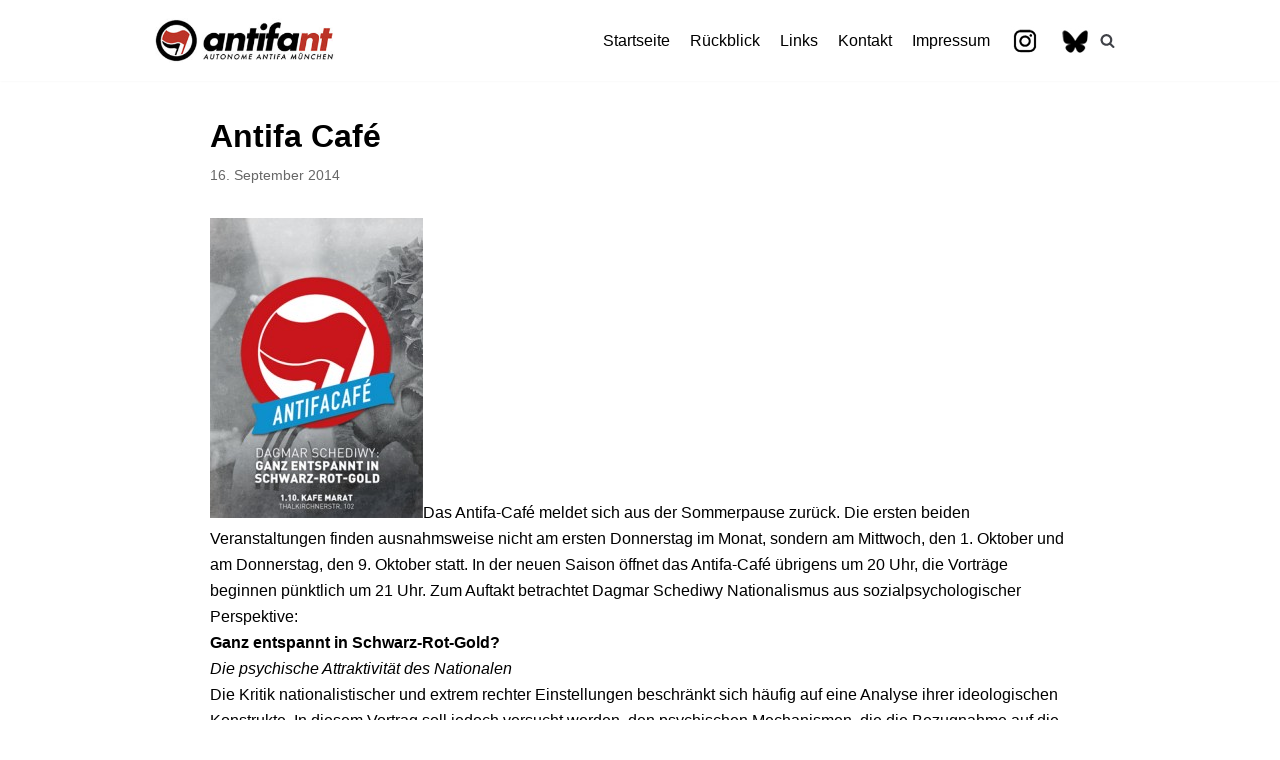

--- FILE ---
content_type: text/html; charset=UTF-8
request_url: https://antifa-nt.de/2014/09/16/antifa-cafe-4/
body_size: 8377
content:
<!DOCTYPE html>
<html lang="de">

<head>
	<meta charset="UTF-8">
	<meta name="viewport" content="width=device-width, initial-scale=1, minimum-scale=1">
	<link rel="profile" href="http://gmpg.org/xfn/11">
		<title>Antifa Café &#8211; antifa nt</title>
<link rel='dns-prefetch' href='//s.w.org' />
<link rel="alternate" type="application/rss+xml" title="antifa nt &raquo; Feed" href="https://antifa-nt.de/feed/" />
		<script type="text/javascript">
			window._wpemojiSettings = {"baseUrl":"https:\/\/s.w.org\/images\/core\/emoji\/13.0.1\/72x72\/","ext":".png","svgUrl":"https:\/\/s.w.org\/images\/core\/emoji\/13.0.1\/svg\/","svgExt":".svg","source":{"concatemoji":"https:\/\/antifa-nt.de\/wp-includes\/js\/wp-emoji-release.min.js?ver=5.6.16"}};
			!function(e,a,t){var n,r,o,i=a.createElement("canvas"),p=i.getContext&&i.getContext("2d");function s(e,t){var a=String.fromCharCode;p.clearRect(0,0,i.width,i.height),p.fillText(a.apply(this,e),0,0);e=i.toDataURL();return p.clearRect(0,0,i.width,i.height),p.fillText(a.apply(this,t),0,0),e===i.toDataURL()}function c(e){var t=a.createElement("script");t.src=e,t.defer=t.type="text/javascript",a.getElementsByTagName("head")[0].appendChild(t)}for(o=Array("flag","emoji"),t.supports={everything:!0,everythingExceptFlag:!0},r=0;r<o.length;r++)t.supports[o[r]]=function(e){if(!p||!p.fillText)return!1;switch(p.textBaseline="top",p.font="600 32px Arial",e){case"flag":return s([127987,65039,8205,9895,65039],[127987,65039,8203,9895,65039])?!1:!s([55356,56826,55356,56819],[55356,56826,8203,55356,56819])&&!s([55356,57332,56128,56423,56128,56418,56128,56421,56128,56430,56128,56423,56128,56447],[55356,57332,8203,56128,56423,8203,56128,56418,8203,56128,56421,8203,56128,56430,8203,56128,56423,8203,56128,56447]);case"emoji":return!s([55357,56424,8205,55356,57212],[55357,56424,8203,55356,57212])}return!1}(o[r]),t.supports.everything=t.supports.everything&&t.supports[o[r]],"flag"!==o[r]&&(t.supports.everythingExceptFlag=t.supports.everythingExceptFlag&&t.supports[o[r]]);t.supports.everythingExceptFlag=t.supports.everythingExceptFlag&&!t.supports.flag,t.DOMReady=!1,t.readyCallback=function(){t.DOMReady=!0},t.supports.everything||(n=function(){t.readyCallback()},a.addEventListener?(a.addEventListener("DOMContentLoaded",n,!1),e.addEventListener("load",n,!1)):(e.attachEvent("onload",n),a.attachEvent("onreadystatechange",function(){"complete"===a.readyState&&t.readyCallback()})),(n=t.source||{}).concatemoji?c(n.concatemoji):n.wpemoji&&n.twemoji&&(c(n.twemoji),c(n.wpemoji)))}(window,document,window._wpemojiSettings);
		</script>
		<style type="text/css">
img.wp-smiley,
img.emoji {
	display: inline !important;
	border: none !important;
	box-shadow: none !important;
	height: 1em !important;
	width: 1em !important;
	margin: 0 .07em !important;
	vertical-align: -0.1em !important;
	background: none !important;
	padding: 0 !important;
}
</style>
	<link rel='stylesheet' id='wp-block-library-css'  href='https://antifa-nt.de/wp-includes/css/dist/block-library/style.min.css?ver=5.6.16' type='text/css' media='all' />
<link rel='stylesheet' id='menu-image-css'  href='https://antifa-nt.de/wp-content/plugins/menu-image/includes/css/menu-image.css?ver=3.0.4' type='text/css' media='all' />
<link rel='stylesheet' id='dashicons-css'  href='https://antifa-nt.de/wp-includes/css/dashicons.min.css?ver=5.6.16' type='text/css' media='all' />
<link rel='stylesheet' id='neve-style-css'  href='https://antifa-nt.de/wp-content/themes/neve/style.min.css?ver=2.7.2' type='text/css' media='all' />
<style id='neve-style-inline-css' type='text/css'>
.header-menu-sidebar-inner li.menu-item-nav-search { display: none; }
 .container{ max-width: 748px; } a{ color: #d80303; } .nv-loader{ border-color: #d80303; } a:hover, a:focus{ color: #f70000; } body, .entry-title a, .entry-title a:hover, .entry-title a:focus{ color: #000000; } .has-neve-link-hover-color-color{ color: #f70000!important; } .has-neve-link-color-color{ color: #d80303!important; } .has-neve-text-color-color{ color: #000000!important; } .has-neve-button-color-color{ color: #000000!important; } .has-neve-link-color-background-color{ background-color: #d80303!important; } .has-neve-link-hover-color-background-color{ background-color: #f70000!important; } .has-neve-button-color-background-color{ background-color: #000000!important; } .has-neve-text-color-background-color{ background-color: #000000!important; } .alignfull > [class*="__inner-container"], .alignwide > [class*="__inner-container"]{ max-width:718px;margin:auto } .button.button-primary, button, input[type=button], .btn, input[type="submit"], /* Buttons in navigation */ ul[id^="nv-primary-navigation"] li.button.button-primary > a, .menu li.button.button-primary > a, .wp-block-button.is-style-primary .wp-block-button__link{ background-color: #000000;color: #ffffff;border-radius:3px 3px 3px 3px;border:none;border-width:1px 1px 1px 1px; } .button.button-primary:hover, .nv-tags-list a:hover, ul[id^="nv-primary-navigation"] li.button.button-primary > a:hover, .menu li.button.button-primary > a:hover, .wp-block-button.is-style-primary .wp-block-button__link:hover { background-color: #0366d6;color: #ffffff; } .button.button-secondary, #comments input[type="submit"], .cart-off-canvas .button.nv-close-cart-sidebar, .wp-block-button.is-style-secondary .wp-block-button__link{ color: #676767;border-radius:3px;border:1px solid;border-width:1px 1px 1px 1px; } .button.button-secondary:hover, #comments input[type="submit"]:hover, .cart-off-canvas .button.nv-close-cart-sidebar:hover, .wp-block-button.is-style-secondary .wp-block-button__link:hover{ color: #676767; } .nv-tags-list a:hover{ background-color: #0366d6; } .nv-tags-list a{ color: #000000;border-color: #000000; } h1, .single h1.entry-title{ font-size: 1.5em; line-height: 1.6em; letter-spacing: 0px; font-weight: 600; text-transform: none; } h2{ font-size: 1.3em; line-height: 1.6em; letter-spacing: 0px; font-weight: 600; text-transform: none; } h3{ font-size: 1.1em; line-height: 1.6em; letter-spacing: 0px; font-weight: 900; text-transform: none; } @media(min-width: 576px){ .container{ max-width: 992px; } h1, .single h1.entry-title{ font-size: 1.5em; line-height: 1.6em; letter-spacing: 0px; } h2{ font-size: 1.3em; line-height: 1.6em; letter-spacing: 0px; } h3{ font-size: 1.1em; line-height: 1.6em; letter-spacing: 0px; } }@media(min-width: 960px){ .container{ max-width: 1000px; } #content .container .col, #content .container-fluid .col{ max-width: 89%; } .alignfull > [class*="__inner-container"], .alignwide > [class*="__inner-container"]{ max-width:860px } .container-fluid .alignfull > [class*="__inner-container"], .container-fluid .alignwide > [class*="__inner-container"]{ max-width:calc(89% + 15px) } .nv-sidebar-wrap, .nv-sidebar-wrap.shop-sidebar{ max-width: 11%; } h1, .single h1.entry-title{ font-size: 2em; line-height: 1.6em; letter-spacing: 0px; } h2{ font-size: 1.75em; line-height: 1.6em; letter-spacing: 0px; } h3{ font-size: 1.5em; line-height: 1.6em; letter-spacing: 0px; } } .header-main-inner,.header-main-inner a:not(.button),.header-main-inner .navbar-toggle{ color: #404248; } .header-main-inner .nv-icon svg,.header-main-inner .nv-contact-list svg{ fill: #404248; } .header-main-inner .icon-bar{ background-color: #404248; } .hfg_header .header-main-inner .primary-menu-ul .sub-menu li,.hfg_header .header-main-inner .primary-menu-ul .sub-menu{ background-color: #ffffff;border-color: #ffffff; } .hfg_header .header-main-inner{ background-color: #ffffff; } .header-menu-sidebar .header-menu-sidebar-bg,.header-menu-sidebar .header-menu-sidebar-bg a:not(.button),.header-menu-sidebar .header-menu-sidebar-bg .navbar-toggle{ color: #404248; } .header-menu-sidebar .header-menu-sidebar-bg .nv-icon svg,.header-menu-sidebar .header-menu-sidebar-bg .nv-contact-list svg{ fill: #404248; } .header-menu-sidebar .header-menu-sidebar-bg .icon-bar{ background-color: #404248; } .hfg_header .header-menu-sidebar .header-menu-sidebar-bg .primary-menu-ul .sub-menu li,.hfg_header .header-menu-sidebar .header-menu-sidebar-bg .primary-menu-ul .sub-menu{ background-color: #ffffff;border-color: #ffffff; } .hfg_header .header-menu-sidebar .header-menu-sidebar-bg{ background-color: #ffffff; } .builder-item--logo .site-logo img{ max-width: 120px; } .builder-item--logo .site-logo{ padding:10px 0px 10px 0px; } .builder-item--logo{ margin:0px 0px 0px 0px; } .builder-item--nav-icon .navbar-toggle{ padding:10px 15px 10px 15px; } .builder-item--nav-icon{ margin:0px 0px 0px 0px; } .builder-item--primary-menu .nav-menu-primary > .primary-menu-ul li:not(.woocommerce-mini-cart-item) > a{ color: #000000; } .builder-item--primary-menu .nav-menu-primary > .primary-menu-ul li > .amp-caret-wrap svg{ fill: #000000; } .builder-item--primary-menu .nav-menu-primary > .primary-menu-ul li:not(.woocommerce-mini-cart-item) > a:after{ background-color: #ff0909; } .builder-item--primary-menu .nav-menu-primary:not(.style-full-height) > .primary-menu-ul li:not(.woocommerce-mini-cart-item):hover > a{ color: #ff0909; } .builder-item--primary-menu .nav-menu-primary > .primary-menu-ul li:hover > .amp-caret-wrap svg{ fill: #ff0909; } .builder-item--primary-menu .nav-menu-primary > .primary-menu-ul li.current-menu-item > a,.builder-item--primary-menu .nav-menu-primary > .primary-menu-ul li.current_page_item > a{ color: #d80303; } .builder-item--primary-menu .nav-menu-primary > .primary-menu-ul li.current-menu-item > .amp-caret-wrap svg{ fill: #d80303; } .builder-item--primary-menu .primary-menu-ul > li > a{ height: 25px; } .builder-item--primary-menu li > a{ font-size: 1em; line-height: 1.6em; letter-spacing: 0px; font-weight: 500; text-transform: none; } .builder-item--primary-menu li > a svg{ width: 1em;height: 1em; } .builder-item--primary-menu{ padding:0px 0px 0px 0px;margin:0px 0px 0px 0px; } .builder-item--header_search_responsive .nv-search > svg{ width: 15px;height: 15px; } .builder-item--header_search_responsive .nv-search:hover > svg{ fill: #ff0707; } .builder-item--header_search_responsive input[type=submit],.builder-item--header_search_responsive .nv-search-icon-wrap{ width: 14px; } .builder-item--header_search_responsive input[type=search]{ height: 40px; font-size: 14px; padding-right:50px;border-width:1px 1px 1px 1px;border-radius:1px 1px 1px 1px; } .builder-item--header_search_responsive .nv-search-icon-wrap .nv-icon svg{ width: 14px;height: 14px; } .builder-item--header_search_responsive .close-responsive-search svg{ width: 14px;height: 14px; } .builder-item--header_search_responsive{ padding:0px 10px 0px 10px;margin:0px 0px 0px 0px; } .footer-top-inner{ background-color: #ffffff; } .footer-top-inner,.footer-top-inner a:not(.button),.footer-top-inner .navbar-toggle{ color: #404248; } .footer-top-inner .nv-icon svg,.footer-top-inner .nv-contact-list svg{ fill: #404248; } .footer-top-inner .icon-bar{ background-color: #404248; } .footer-top-inner .primary-menu-ul .sub-menu li,.footer-top-inner .primary-menu-ul .sub-menu{ background-color: #ffffff;border-color: #ffffff; } .footer-bottom-inner{ background-color: #000000; } .footer-bottom-inner,.footer-bottom-inner a:not(.button),.footer-bottom-inner .navbar-toggle{ color: #ffffff; } .footer-bottom-inner .nv-icon svg,.footer-bottom-inner .nv-contact-list svg{ fill: #ffffff; } .footer-bottom-inner .icon-bar{ background-color: #ffffff; } .footer-bottom-inner .primary-menu-ul .sub-menu li,.footer-bottom-inner .primary-menu-ul .sub-menu{ background-color: #000000;border-color: #000000; } .nav-menu-footer #footer-menu > li > a{ color: #404248; } #footer-menu > li > a:after{ background-color: #0366d6; } .nav-menu-footer:not(.style-full-height) #footer-menu > li:hover > a{ color: #0366d6; } .builder-item--footer-menu .footer-menu > li > a{ height: 49px; } .builder-item--footer-menu li > a{ font-size: 1em; line-height: 1.6em; letter-spacing: 0px; font-weight: 500; text-transform: none; } .builder-item--footer-menu li > a svg{ width: 1em;height: 1em; } .builder-item--footer-menu{ padding:0px 0px 0px 0px;margin:0px 0px 0px 0px; } .builder-item--footer_copyright{ font-size: 1em; line-height: 1.6em; letter-spacing: 0px; font-weight: 500; text-transform: none; padding:0px 0px 0px 0px;margin:0px 0px 0px 0px; } .builder-item--footer_copyright svg{ width: 1em;height: 1em; } @media(min-width: 576px){ .builder-item--logo .site-logo img{ max-width: 120px; } .builder-item--logo .site-logo{ padding:10px 0px 10px 0px; } .builder-item--logo{ margin:0px 0px 0px 0px; } .builder-item--nav-icon .navbar-toggle{ padding:10px 15px 10px 15px; } .builder-item--nav-icon{ margin:0px 0px 0px 0px; } .builder-item--primary-menu li > a{ font-size: 1em; line-height: 1.6em; letter-spacing: 0px; } .builder-item--primary-menu li > a svg{ width: 1em;height: 1em; } .builder-item--primary-menu{ padding:0px 0px 0px 0px;margin:0px 0px 0px 0px; } .builder-item--header_search_responsive input[type=submit],.builder-item--header_search_responsive .nv-search-icon-wrap{ width: 14px; } .builder-item--header_search_responsive input[type=search]{ height: 40px; font-size: 14px; padding-right:50px;border-width:1px 1px 1px 1px;border-radius:1px 1px 1px 1px; } .builder-item--header_search_responsive .nv-search-icon-wrap .nv-icon svg{ width: 14px;height: 14px; } .builder-item--header_search_responsive .close-responsive-search svg{ width: 14px;height: 14px; } .builder-item--header_search_responsive{ padding:0px 10px 0px 10px;margin:0px 0px 0px 0px; } .builder-item--footer-menu li > a{ font-size: 1em; line-height: 1.6em; letter-spacing: 0px; } .builder-item--footer-menu li > a svg{ width: 1em;height: 1em; } .builder-item--footer-menu{ padding:0px 0px 0px 0px;margin:0px 0px 0px 0px; } .builder-item--footer_copyright{ font-size: 1em; line-height: 1.6em; letter-spacing: 0px; padding:0px 0px 0px 0px;margin:0px 0px 0px 0px; } .builder-item--footer_copyright svg{ width: 1em;height: 1em; } }@media(min-width: 960px){ .builder-item--logo .site-logo img{ max-width: 180px; } .builder-item--logo .site-logo{ padding:10px 0px 10px 0px; } .builder-item--logo{ margin:0px 0px 0px 0px; } .builder-item--nav-icon .navbar-toggle{ padding:10px 15px 10px 15px; } .builder-item--nav-icon{ margin:0px 0px 0px 0px; } .header--row .hfg-item-right .builder-item--primary-menu .primary-menu-ul > li:not(:first-of-type){ margin-left:20px; } .header--row .hfg-item-center .builder-item--primary-menu .primary-menu-ul > li:not(:last-of-type), .header--row .hfg-item-left .builder-item--primary-menu .primary-menu-ul > li:not(:last-of-type){ margin-right:20px; } .builder-item--primary-menu .style-full-height .primary-menu-ul > li:not(.menu-item-nav-search):not(.menu-item-nav-cart) > a:after{ left:-10px;right:-10px } .builder-item--primary-menu .style-full-height .primary-menu-ul:not(#nv-primary-navigation-sidebar) > li:not(.menu-item-nav-search):not(.menu-item-nav-cart):hover > a:after{ width: calc(100% + 20px)!important; } .builder-item--primary-menu li > a{ font-size: 1em; line-height: 1.6em; letter-spacing: 0px; } .builder-item--primary-menu li > a svg{ width: 1em;height: 1em; } .builder-item--primary-menu{ padding:0px 0px 0px 0px;margin:0px 0px 0px 0px; } .builder-item--header_search_responsive input[type=submit],.builder-item--header_search_responsive .nv-search-icon-wrap{ width: 14px; } .builder-item--header_search_responsive input[type=search]{ height: 40px; font-size: 14px; padding-right:50px;border-width:1px 1px 1px 1px;border-radius:1px 1px 1px 1px; } .builder-item--header_search_responsive .nv-search-icon-wrap .nv-icon svg{ width: 14px;height: 14px; } .builder-item--header_search_responsive .close-responsive-search svg{ width: 14px;height: 14px; } .builder-item--header_search_responsive{ padding:0px 10px 0px 10px;margin:0px 0px 0px 0px; } .footer-top-inner{ height:103px; } .hfg-item-right .builder-item--footer-menu #secondary-menu > li:not(:first-of-type){ margin-left:20px; } .hfg-item-center .builder-item--footer-menu #secondary-menu li:not(:last-of-type), .hfg-item-left .builder-item--footer-menu #secondary-menu > li:not(:last-of-type){ margin-right:20px; } .builder-item--footer-menu .style-full-height .footer-menu > li > a:after{ left:-10px;right:-10px } .builder-item--footer-menu .style-full-height .footer-menu > li:hover > a:after{ width: calc(100% + 20px)!important; } .builder-item--footer-menu li > a{ font-size: 1em; line-height: 1.6em; letter-spacing: 0px; } .builder-item--footer-menu li > a svg{ width: 1em;height: 1em; } .builder-item--footer-menu{ padding:0px 0px 0px 0px;margin:0px 0px 0px 0px; } .builder-item--footer_copyright{ font-size: 1em; line-height: 1.6em; letter-spacing: 0px; padding:0px 0px 0px 0px;margin:0px 0px 0px 0px; } .builder-item--footer_copyright svg{ width: 1em;height: 1em; } }
</style>
<link rel='stylesheet' id='slb_core-css'  href='https://antifa-nt.de/wp-content/plugins/simple-lightbox/client/css/app.css?ver=2.8.1' type='text/css' media='all' />
<link rel="https://api.w.org/" href="https://antifa-nt.de/wp-json/" /><link rel="alternate" type="application/json" href="https://antifa-nt.de/wp-json/wp/v2/posts/2088" /><link rel="EditURI" type="application/rsd+xml" title="RSD" href="https://antifa-nt.de/xmlrpc.php?rsd" />
<link rel="wlwmanifest" type="application/wlwmanifest+xml" href="https://antifa-nt.de/wp-includes/wlwmanifest.xml" /> 
<meta name="generator" content="WordPress 5.6.16" />
<link rel="canonical" href="https://antifa-nt.de/2014/09/16/antifa-cafe-4/" />
<link rel='shortlink' href='https://antifa-nt.de/?p=2088' />
<link rel="alternate" type="application/json+oembed" href="https://antifa-nt.de/wp-json/oembed/1.0/embed?url=https%3A%2F%2Fantifa-nt.de%2F2014%2F09%2F16%2Fantifa-cafe-4%2F" />
<link rel="alternate" type="text/xml+oembed" href="https://antifa-nt.de/wp-json/oembed/1.0/embed?url=https%3A%2F%2Fantifa-nt.de%2F2014%2F09%2F16%2Fantifa-cafe-4%2F&#038;format=xml" />
<link rel="icon" href="https://antifa-nt.de/wp-content/uploads/2023/08/cropped-ic-32x32.jpg" sizes="32x32" />
<link rel="icon" href="https://antifa-nt.de/wp-content/uploads/2023/08/cropped-ic-192x192.jpg" sizes="192x192" />
<link rel="apple-touch-icon" href="https://antifa-nt.de/wp-content/uploads/2023/08/cropped-ic-180x180.jpg" />
<meta name="msapplication-TileImage" content="https://antifa-nt.de/wp-content/uploads/2023/08/cropped-ic-270x270.jpg" />
</head>

<body  class="post-template-default single single-post postid-2088 single-format-standard wp-custom-logo nv-sidebar-full-width menu_sidebar_slide_left" id="neve_body"  >
<div class="wrapper">
		<header class="header" role="banner">
		<a class="neve-skip-link show-on-focus" href="#content" tabindex="0">
			Zum Inhalt		</a>
		<div id="header-grid"  class="hfg_header site-header">
	
<nav class="header--row header-main hide-on-mobile hide-on-tablet layout-full-contained nv-navbar header--row"
	data-row-id="main" data-show-on="desktop">

	<div
		class="header--row-inner header-main-inner">
		<div class="container">
			<div
				class="row row--wrapper"
				data-section="hfg_header_layout_main" >
				<div class="builder-item hfg-item-first col-4 col-md-4 col-sm-4 hfg-item-left"><div class="item--inner builder-item--logo"
		data-section="title_tagline"
		data-item-id="logo">
	<div class="site-logo">
	<a class="brand" href="https://antifa-nt.de/" title="antifa nt"
			aria-label="antifa nt"><img src="https://antifa-nt.de/wp-content/uploads/2023/08/cropped-ll.jpg" alt=""></a></div>

	</div>

</div><div class="builder-item hfg-item-last col-8 col-md-8 col-sm-8 hfg-item-right hfg-is-group"><div class="item--inner builder-item--primary-menu has_menu"
		data-section="header_menu_primary"
		data-item-id="primary-menu">
	<div class="nv-nav-wrap">
	<div role="navigation" class="style-plain nav-menu-primary"
			aria-label="Hauptmenü">

		<ul id="nv-primary-navigation-main" class="primary-menu-ul"><li id="menu-item-3838" class="menu-item menu-item-type-custom menu-item-object-custom menu-item-home menu-item-3838"><a href="https://antifa-nt.de/">Startseite</a></li>
<li id="menu-item-3842" class="menu-item menu-item-type-post_type menu-item-object-page menu-item-3842"><a href="https://antifa-nt.de/archiv/">Rückblick</a></li>
<li id="menu-item-3841" class="menu-item menu-item-type-post_type menu-item-object-page menu-item-3841"><a href="https://antifa-nt.de/links-2/">Links</a></li>
<li id="menu-item-3840" class="menu-item menu-item-type-post_type menu-item-object-page menu-item-3840"><a href="https://antifa-nt.de/kontakt-2/">Kontakt</a></li>
<li id="menu-item-3839" class="menu-item menu-item-type-post_type menu-item-object-page menu-item-3839"><a href="https://antifa-nt.de/impressum-2/">Impressum</a></li>
<li id="menu-item-3974" class="menu-item menu-item-type-custom menu-item-object-custom menu-item-3974"><a href="https://www.instagram.com/antifa_nt" class="menu-image-title-hide menu-image-hovered"><span class="menu-image-title-hide menu-image-title">Instagram</span><span class='menu-image-hover-wrapper'><img width="30" height="30" src="https://antifa-nt.de/wp-content/uploads/2020/04/in.jpg" class="menu-image menu-image-title-hide" alt="" loading="lazy" /><img width="30" height="30" src="https://antifa-nt.de/wp-content/uploads/2020/04/in-h.jpg" class="hovered-image menu-image-title-hide" alt="" loading="lazy" style="margin-left: -30px;" /></span></a></li>
<li id="menu-item-5744" class="menu-item menu-item-type-custom menu-item-object-custom menu-item-5744"><a href="https://antifa-nt.bsky.social" class="menu-image-title-hide menu-image-hovered"><span class="menu-image-title-hide menu-image-title">Bluesky</span><span class='menu-image-hover-wrapper'><img width="30" height="30" src="https://antifa-nt.de/wp-content/uploads/2025/07/blue.jpg" class="menu-image menu-image-title-hide" alt="" loading="lazy" /><img width="30" height="30" src="https://antifa-nt.de/wp-content/uploads/2025/07/blur.jpg" class="hovered-image menu-image-title-hide" alt="" loading="lazy" style="margin-left: -30px;" /></span></a></li>
</ul>	</div>
</div>

	</div>

<div class="item--inner builder-item--header_search_responsive"
		data-section="header_search_responsive"
		data-item-id="header_search_responsive">
	<div class="nv-search-icon-component" >
	<div class="menu-item-nav-search canvas" id="nv-search-icon-responsive" tabindex="0">
		<a href="#" class="nv-icon nv-search" >
				<svg width="15" height="15" viewBox="0 0 1792 1792" xmlns="http://www.w3.org/2000/svg"><path d="M1216 832q0-185-131.5-316.5t-316.5-131.5-316.5 131.5-131.5 316.5 131.5 316.5 316.5 131.5 316.5-131.5 131.5-316.5zm512 832q0 52-38 90t-90 38q-54 0-90-38l-343-342q-179 124-399 124-143 0-273.5-55.5t-225-150-150-225-55.5-273.5 55.5-273.5 150-225 225-150 273.5-55.5 273.5 55.5 225 150 150 225 55.5 273.5q0 220-124 399l343 343q37 37 37 90z"/></svg>
			</a>		<div class="nv-nav-search" aria-label="search">
			<div class="form-wrap container">
				<form role="search" method="get" class="search-form" action="https://antifa-nt.de/"><label><span class="screen-reader-text">Suchen nach…</span><input type="search" class="search-field" placeholder="Suchen nach…" value="" name="s"></label><input type="submit" class="search-submit" value="Search"><div class="nv-search-icon-wrap"><div class="nv-icon nv-search" >
				<svg width="15" height="15" viewBox="0 0 1792 1792" xmlns="http://www.w3.org/2000/svg"><path d="M1216 832q0-185-131.5-316.5t-316.5-131.5-316.5 131.5-131.5 316.5 131.5 316.5 316.5 131.5 316.5-131.5 131.5-316.5zm512 832q0 52-38 90t-90 38q-54 0-90-38l-343-342q-179 124-399 124-143 0-273.5-55.5t-225-150-150-225-55.5-273.5 55.5-273.5 150-225 225-150 273.5-55.5 273.5 55.5 225 150 150 225 55.5 273.5q0 220-124 399l343 343q37 37 37 90z"/></svg>
			</div></div></form>			</div>
							<div class="close-container container">
					<button tabindex="0" class="close-responsive-search"
												>
						<svg width="50" height="50" viewBox="0 0 20 20" fill="#555555"><path d="M14.95 6.46L11.41 10l3.54 3.54l-1.41 1.41L10 11.42l-3.53 3.53l-1.42-1.42L8.58 10L5.05 6.47l1.42-1.42L10 8.58l3.54-3.53z"/><rect/></svg>
					</button>
				</div>
					</div>
	</div>
</div>
	</div>

</div>							</div>
		</div>
	</div>
</nav>


<nav class="header--row header-main hide-on-desktop layout-full-contained nv-navbar header--row"
	data-row-id="main" data-show-on="mobile">

	<div
		class="header--row-inner header-main-inner">
		<div class="container">
			<div
				class="row row--wrapper"
				data-section="hfg_header_layout_main" >
				<div class="builder-item hfg-item-first col-8 col-md-8 col-sm-8 hfg-item-left"><div class="item--inner builder-item--logo"
		data-section="title_tagline"
		data-item-id="logo">
	<div class="site-logo">
	<a class="brand" href="https://antifa-nt.de/" title="antifa nt"
			aria-label="antifa nt"><img src="https://antifa-nt.de/wp-content/uploads/2023/08/cropped-ll.jpg" alt=""></a></div>

	</div>

</div><div class="builder-item hfg-item-last col-4 col-md-4 col-sm-4 hfg-item-right"><div class="item--inner builder-item--nav-icon"
		data-section="header_menu_icon"
		data-item-id="nav-icon">
	<div class="menu-mobile-toggle item-button navbar-toggle-wrapper">
	<button class="navbar-toggle"
					aria-label="
			Navigations-Menü			">
				<div class="bars">
			<span class="icon-bar"></span>
			<span class="icon-bar"></span>
			<span class="icon-bar"></span>
		</div>
		<span class="screen-reader-text">Navigation umschalten</span>
	</button>
</div> <!--.navbar-toggle-wrapper-->


	</div>

</div>							</div>
		</div>
	</div>
</nav>

<div id="header-menu-sidebar" class="header-menu-sidebar menu-sidebar-panel slide_left">
	<div id="header-menu-sidebar-bg" class="header-menu-sidebar-bg">
		<div class="close-sidebar-panel navbar-toggle-wrapper">
			<button class="navbar-toggle active" 					aria-label="
				Navigations-Menü				">
				<div class="bars">
					<span class="icon-bar"></span>
					<span class="icon-bar"></span>
					<span class="icon-bar"></span>
				</div>
				<span class="screen-reader-text">
				Navigation umschalten					</span>
			</button>
		</div>
		<div id="header-menu-sidebar-inner" class="header-menu-sidebar-inner">
			<div class="builder-item hfg-item-last hfg-item-first col-12 col-md-12 col-sm-12 hfg-item-right"><div class="item--inner builder-item--primary-menu has_menu"
		data-section="header_menu_primary"
		data-item-id="primary-menu">
	<div class="nv-nav-wrap">
	<div role="navigation" class="style-plain nav-menu-primary"
			aria-label="Hauptmenü">

		<ul id="nv-primary-navigation-sidebar" class="primary-menu-ul"><li class="menu-item menu-item-type-custom menu-item-object-custom menu-item-home menu-item-3838"><a href="https://antifa-nt.de/">Startseite</a></li>
<li class="menu-item menu-item-type-post_type menu-item-object-page menu-item-3842"><a href="https://antifa-nt.de/archiv/">Rückblick</a></li>
<li class="menu-item menu-item-type-post_type menu-item-object-page menu-item-3841"><a href="https://antifa-nt.de/links-2/">Links</a></li>
<li class="menu-item menu-item-type-post_type menu-item-object-page menu-item-3840"><a href="https://antifa-nt.de/kontakt-2/">Kontakt</a></li>
<li class="menu-item menu-item-type-post_type menu-item-object-page menu-item-3839"><a href="https://antifa-nt.de/impressum-2/">Impressum</a></li>
<li class="menu-item menu-item-type-custom menu-item-object-custom menu-item-3974"><a href="https://www.instagram.com/antifa_nt" class="menu-image-title-hide menu-image-hovered"><span class="menu-image-title-hide menu-image-title">Instagram</span><span class='menu-image-hover-wrapper'><img width="30" height="30" src="https://antifa-nt.de/wp-content/uploads/2020/04/in.jpg" class="menu-image menu-image-title-hide" alt="" loading="lazy" /><img width="30" height="30" src="https://antifa-nt.de/wp-content/uploads/2020/04/in-h.jpg" class="hovered-image menu-image-title-hide" alt="" loading="lazy" style="margin-left: -30px;" /></span></a></li>
<li class="menu-item menu-item-type-custom menu-item-object-custom menu-item-5744"><a href="https://antifa-nt.bsky.social" class="menu-image-title-hide menu-image-hovered"><span class="menu-image-title-hide menu-image-title">Bluesky</span><span class='menu-image-hover-wrapper'><img width="30" height="30" src="https://antifa-nt.de/wp-content/uploads/2025/07/blue.jpg" class="menu-image menu-image-title-hide" alt="" loading="lazy" /><img width="30" height="30" src="https://antifa-nt.de/wp-content/uploads/2025/07/blur.jpg" class="hovered-image menu-image-title-hide" alt="" loading="lazy" style="margin-left: -30px;" /></span></a></li>
</ul>	</div>
</div>

	</div>

</div>		</div>
	</div>
</div>
<div class="header-menu-sidebar-overlay"></div>

</div>
	</header>
		
	<main id="content" class="neve-main" role="main">

	<div class="container single-post-container">
		<div class="row">
						<article id="post-2088"
					class="nv-single-post-wrap col post-2088 post type-post status-publish format-standard hentry category-antifaschismus">
				<div class="entry-header"><div class="nv-title-meta-wrap"><h1 class="title entry-title">Antifa Café</h1><ul class="nv-meta-list"><li class="meta date posted-on"><time class="entry-date published" datetime="2014-09-16T00:21:24+02:00" content="2014-09-16">16. September 2014</time></li></ul></div></div><div class="nv-content-wrap entry-content"><p><a href="https://3000.antifa-nt.de/wp-content/uploads/2014/09/aca_schedi.jpg" data-slb-active="1" data-slb-asset="1523819346" data-slb-group="2088"><img src="http://antifa-nt.de/wp-content/uploads/2014/09/aca_schedi-213x300.jpg" alt="" class="bildlinks" /></a>Das Antifa-Café meldet sich aus der Sommerpause zurück. Die ersten beiden Veranstaltungen finden ausnahmsweise nicht am ersten Donnerstag im Monat, sondern am Mittwoch, den 1. Oktober und am Donnerstag, den 9. Oktober statt. In der neuen Saison öffnet das Antifa-Café übrigens um 20 Uhr, die Vorträge beginnen pünktlich um 21 Uhr. Zum Auftakt betrachtet Dagmar Schediwy Nationalismus aus sozialpsychologischer Perspektive:<br />
<strong>Ganz entspannt in Schwarz-Rot-Gold?</strong><br />
<em>Die psychische Attraktivität des Nationalen</em><br />
Die Kritik nationalistischer und extrem rechter Einstellungen beschränkt sich häufig auf eine Analyse ihrer ideologischen Konstrukte. In diesem Vortrag soll jedoch versucht werden, den psychischen Mechanismen, die die Bezugnahme auf die Nation für die Subjekte attraktiv machen, auf die Spur zu kommen. Damit wird an eine Grundfrage kritischer Theorie angeknüpft. Deren Sozialpsychologie war wesentlich davon motiviert, zu ergründen, weshalb das Proletariat in den 30 er Jahren nicht die Revolution organisierte, sondern den Verlockungen des Faschismus erlag. Insbesondere soll auch der Frage nachgegangen werden, welche psychischen Gratifikationen nationale Identifikationen in Zeiten ökonomischen Krisen und Umbrüche bieten. Dabei wird davon ausgegangen, daß die Bezugnahme auf die Nation unabhängig davon, ob sie eine situative oder dauerhafte ist und welche Vorstellungen über die Zusammensetzung des nationalen Kollektivs existieren, bestimmte Bedürfnisse befriedigt, die die neoliberale/spätkapitalistische Gesellschaftsformation unterdrückt.<br />
<em>Dagmar Schediwy, Dr. phil., arbeitet als Psychologin und Autorin in Berlin. Seit 2006 untersucht sie den neuen deutschen Fußballpatriotismus. Daraus ist zum einen eine diskursanalytische Untersuchung zur Printmedienberichterstattung während der WM 2006 entstanden, zum anderen eine qualitativ-empirische Studie, die auf Interviews mit Deutschlandfans während der letzten drei Fußballgroßevents beruht.</em><br />
Mittwoch, 1. Oktober, Kafe Marat, Thalkirchnerstr. 102<br />
Beginn: 20 Uhr / Vortrag: 21 Uhr</p>
</div>			</article>
					</div>
	</div>
</main><!--/.neve-main-->


<footer class="site-footer" id="site-footer">
	<div class="hfg_footer">
		<div class="footer--row footer-top layout-fullwidth"
	id="cb-row--footer-top"
	data-row-id="top" data-show-on="desktop">
	<div
		class="footer--row-inner footer-top-inner footer-content-wrap">
		<div class="container">
			<div
				class="hfg-grid nv-footer-content hfg-grid-top row--wrapper row "
				data-section="hfg_footer_layout_top" >
				<div class="builder-item hfg-item-last hfg-item-first col-9 col-md-9 col-sm-9 hfg-item-left offset-3"><div class="item--inner builder-item--footer-menu has_menu"
		data-section="footer_menu_primary"
		data-item-id="footer-menu">
	<div class="component-wrap">
	<div role="navigation" class="style-plain nav-menu-footer"
		aria-label="Footer-Menü">

		<ul id="footer-menu" class="footer-menu"><li id="menu-item-3981" class="menu-item menu-item-type-custom menu-item-object-custom menu-item-3981"><a href="https://umsganze.org/" class="menu-image-title-hide menu-image-hovered"><span class="menu-image-title-hide menu-image-title">&#8230;Ums Ganze</span><span class='menu-image-hover-wrapper'><img width="154" height="52" src="https://antifa-nt.de/wp-content/uploads/2020/04/um.jpg" class="menu-image menu-image-title-hide" alt="" loading="lazy" /><img width="154" height="52" src="https://antifa-nt.de/wp-content/uploads/2020/04/umh.jpg" class="hovered-image menu-image-title-hide" alt="" loading="lazy" style="margin-left: -154px;" /></span></a></li>
<li id="menu-item-3983" class="menu-item menu-item-type-custom menu-item-object-custom menu-item-3983"><a href="https://beyondeurope.net/" class="menu-image-title-hide menu-image-hovered"><span class="menu-image-title-hide menu-image-title">Beyond Europe</span><span class='menu-image-hover-wrapper'><img width="154" height="52" src="https://antifa-nt.de/wp-content/uploads/2020/04/bm.jpg" class="menu-image menu-image-title-hide" alt="" loading="lazy" /><img width="154" height="52" src="https://antifa-nt.de/wp-content/uploads/2020/04/bmh.jpg" class="hovered-image menu-image-title-hide" alt="" loading="lazy" style="margin-left: -154px;" /></span></a></li>
<li id="menu-item-3990" class="menu-item menu-item-type-custom menu-item-object-custom menu-item-3990"><a href="https://www.nationalismusistkeinealternative.net/bayern/" class="menu-image-title-hide menu-image-hovered"><span class="menu-image-title-hide menu-image-title">NIKA Bayern</span><span class='menu-image-hover-wrapper'><img width="137" height="52" src="https://antifa-nt.de/wp-content/uploads/2020/04/nm.jpg" class="menu-image menu-image-title-hide" alt="" loading="lazy" /><img width="137" height="52" src="https://antifa-nt.de/wp-content/uploads/2020/04/nmh.jpg" class="hovered-image menu-image-title-hide" alt="" loading="lazy" style="margin-left: -137px;" /></span></a></li>
</ul>	</div>
</div>

	</div>

</div>							</div>
		</div>
	</div>
</div>

<div class="footer--row footer-bottom layout-full-contained"
	id="cb-row--footer-bottom"
	data-row-id="bottom" data-show-on="desktop">
	<div
		class="footer--row-inner footer-bottom-inner footer-content-wrap">
		<div class="container">
			<div
				class="hfg-grid nv-footer-content hfg-grid-bottom row--wrapper row "
				data-section="hfg_footer_layout_bottom" >
				<div class="builder-item hfg-item-last hfg-item-first col-12 col-md-12 col-sm-12 hfg-item-center"><div class="item--inner builder-item--footer_copyright"
		data-section="footer_copyright"
		data-item-id="footer_copyright">
	<div class="component-wrap">
	antifa nt 2025</div>

	</div>

</div>							</div>
		</div>
	</div>
</div>

	</div>
</footer>

</div><!--/.wrapper-->
<script type='text/javascript' id='neve-script-js-extra'>
/* <![CDATA[ */
var NeveProperties = {"ajaxurl":"https:\/\/antifa-nt.de\/wp-admin\/admin-ajax.php","nonce":"227f864d5a"};
/* ]]> */
</script>
<script type='text/javascript' src='https://antifa-nt.de/wp-content/themes/neve/assets/js/build/modern/frontend.js?ver=2.7.2' id='neve-script-js'></script>
<script type='text/javascript' src='https://antifa-nt.de/wp-includes/js/wp-embed.min.js?ver=5.6.16' id='wp-embed-js'></script>
<script type='text/javascript' src='https://antifa-nt.de/wp-includes/js/jquery/jquery.min.js?ver=3.5.1' id='jquery-core-js'></script>
<script type='text/javascript' src='https://antifa-nt.de/wp-includes/js/jquery/jquery-migrate.min.js?ver=3.3.2' id='jquery-migrate-js'></script>
<script type='text/javascript' src='https://antifa-nt.de/wp-content/plugins/simple-lightbox/client/js/prod/lib.core.js?ver=2.8.1' id='slb_core-js'></script>
<script type='text/javascript' src='https://antifa-nt.de/wp-content/plugins/simple-lightbox/client/js/prod/lib.view.js?ver=2.8.1' id='slb_view-js'></script>
<script type='text/javascript' src='https://antifa-nt.de/wp-content/plugins/simple-lightbox/themes/baseline/js/prod/client.js?ver=2.8.1' id='slb-asset-slb_baseline-base-js'></script>
<script type='text/javascript' src='https://antifa-nt.de/wp-content/plugins/simple-lightbox/themes/default/js/prod/client.js?ver=2.8.1' id='slb-asset-slb_default-base-js'></script>
<script type='text/javascript' src='https://antifa-nt.de/wp-content/plugins/simple-lightbox/template-tags/item/js/prod/tag.item.js?ver=2.8.1' id='slb-asset-item-base-js'></script>
<script type='text/javascript' src='https://antifa-nt.de/wp-content/plugins/simple-lightbox/template-tags/ui/js/prod/tag.ui.js?ver=2.8.1' id='slb-asset-ui-base-js'></script>
<script type='text/javascript' src='https://antifa-nt.de/wp-content/plugins/simple-lightbox/content-handlers/image/js/prod/handler.image.js?ver=2.8.1' id='slb-asset-image-base-js'></script>
<script type="text/javascript" id="slb_footer">/* <![CDATA[ */if ( !!window.jQuery ) {(function($){$(document).ready(function(){if ( !!window.SLB && SLB.has_child('View.init') ) { SLB.View.init({"ui_autofit":true,"ui_animate":true,"slideshow_autostart":true,"slideshow_duration":"6","group_loop":true,"ui_overlay_opacity":"0.8","ui_title_default":false,"theme_default":"slb_default","ui_labels":{"loading":"Loading","close":"Close","nav_next":"Next","nav_prev":"Previous","slideshow_start":"Start slideshow","slideshow_stop":"Stop slideshow","group_status":"Item %current% of %total%"}}); }
if ( !!window.SLB && SLB.has_child('View.assets') ) { {$.extend(SLB.View.assets, {"1523819346":{"id":null,"type":"image","internal":false,"source":"https:\/\/3000.antifa-nt.de\/wp-content\/uploads\/2014\/09\/aca_schedi.jpg"}});} }
/* THM */
if ( !!window.SLB && SLB.has_child('View.extend_theme') ) { SLB.View.extend_theme('slb_baseline',{"name":"Grundlinie","parent":"","styles":[{"handle":"base","uri":"https:\/\/antifa-nt.de\/wp-content\/plugins\/simple-lightbox\/themes\/baseline\/css\/style.css","deps":[]}],"layout_raw":"<div class=\"slb_container\"><div class=\"slb_content\">{{item.content}}<div class=\"slb_nav\"><span class=\"slb_prev\">{{ui.nav_prev}}<\/span><span class=\"slb_next\">{{ui.nav_next}}<\/span><\/div><div class=\"slb_controls\"><span class=\"slb_close\">{{ui.close}}<\/span><span class=\"slb_slideshow\">{{ui.slideshow_control}}<\/span><\/div><div class=\"slb_loading\">{{ui.loading}}<\/div><\/div><div class=\"slb_details\"><div class=\"inner\"><div class=\"slb_data\"><div class=\"slb_data_content\"><span class=\"slb_data_title\">{{item.title}}<\/span><span class=\"slb_group_status\">{{ui.group_status}}<\/span><div class=\"slb_data_desc\">{{item.description}}<\/div><\/div><\/div><div class=\"slb_nav\"><span class=\"slb_prev\">{{ui.nav_prev}}<\/span><span class=\"slb_next\">{{ui.nav_next}}<\/span><\/div><\/div><\/div><\/div>"}); }if ( !!window.SLB && SLB.has_child('View.extend_theme') ) { SLB.View.extend_theme('slb_default',{"name":"Standard (hell)","parent":"slb_baseline","styles":[{"handle":"base","uri":"https:\/\/antifa-nt.de\/wp-content\/plugins\/simple-lightbox\/themes\/default\/css\/style.css","deps":[]}]}); }})})(jQuery);}/* ]]> */</script>
<script type="text/javascript" id="slb_context">/* <![CDATA[ */if ( !!window.jQuery ) {(function($){$(document).ready(function(){if ( !!window.SLB ) { {$.extend(SLB, {"context":["public","user_guest"]});} }})})(jQuery);}/* ]]> */</script>

</body>

</html>


--- FILE ---
content_type: application/javascript
request_url: https://antifa-nt.de/wp-content/plugins/simple-lightbox/themes/baseline/js/prod/client.js?ver=2.8.1
body_size: 102
content:
window.SLB&&SLB.has_child("View.extend_theme")&&SLB.View.extend_theme("slb_baseline",{breakpoints:{small:480,large:1024},offset:function(){return document.documentElement.clientWidth>this.get_breakpoint("small")?{width:32,height:55}:{width:0,height:0}},margin:function(){return document.documentElement.clientWidth>this.get_breakpoint("small")?{height:50,width:20}:{height:0,width:0}}});